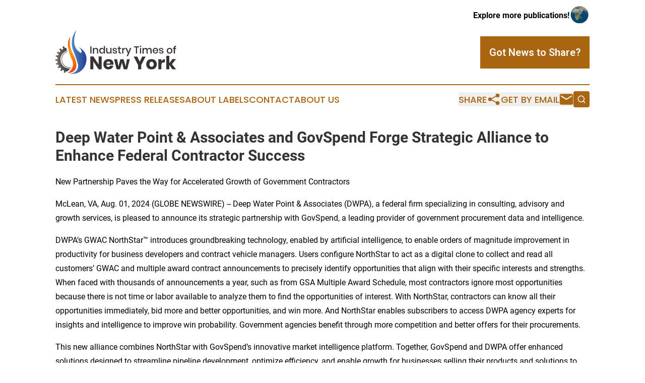

--- FILE ---
content_type: image/svg+xml
request_url: https://cdn.newsmatics.com/agp/sites/industrytimesnewyork-logo-1.svg
body_size: 13002
content:
<?xml version="1.0" encoding="UTF-8" standalone="no"?>
<svg
   xmlns:dc="http://purl.org/dc/elements/1.1/"
   xmlns:cc="http://creativecommons.org/ns#"
   xmlns:rdf="http://www.w3.org/1999/02/22-rdf-syntax-ns#"
   xmlns:svg="http://www.w3.org/2000/svg"
   xmlns="http://www.w3.org/2000/svg"
   viewBox="78.9 63.3 240.4 87.201664"
   width="240.39999"
   height="87.201668"
   version="1.1"
   id="svg88">
  <metadata
     id="metadata92">
    <rdf:RDF>
      <cc:Work
         rdf:about="">
        <dc:format>image/svg+xml</dc:format>
        <dc:type
           rdf:resource="http://purl.org/dc/dcmitype/StillImage" />
      </cc:Work>
    </rdf:RDF>
  </metadata>
  <defs
     id="defs4">
    <style
       type="text/css"
       id="style2">
	.st0{display:none;}
	.st1{display:inline;fill:#BD272E;}
	.st2{display:inline;fill:#8097A6;}
	.st3{display:inline;fill:#1B3454;}
	.st4{display:inline;fill:#989FA4;}
	.st5{fill:#373131;}
	.st6{fill:url(#SVGID_1_);}
	.st7{fill:url(#SVGID_2_);}
	.st8{fill:url(#SVGID_3_);}
	.st9{fill:url(#SVGID_4_);}
</style>
  </defs>
  <g
     id="g86">
    <g
       id="g36">
      <path
         class="st5"
         d="m 150.7,95.5 v 14.2 h -2.3 V 95.5 Z"
         id="path6" />
      <path
         class="st5"
         d="m 162.8,99.7 c 0.8,0.8 1.2,2 1.2,3.6 v 6.5 h -2.3 v -6.2 c 0,-1 -0.3,-1.8 -0.8,-2.3 -0.5,-0.5 -1.2,-0.8 -2.1,-0.8 -0.9,0 -1.6,0.3 -2.2,0.9 -0.6,0.6 -0.8,1.4 -0.8,2.6 v 5.9 h -2.3 V 98.6 h 2.3 v 2.4 c 0.3,-0.8 0.8,-1.5 1.5,-1.9 0.7,-0.5 1.5,-0.7 2.4,-0.7 1.3,0.1 2.3,0.5 3.1,1.3 z"
         id="path8" />
      <path
         class="st5"
         d="m 173.7,99.2 c 0.7,0.5 1.2,1.2 1.5,2 v -6.4 h 2.3 v 14.9 h -2.3 v -2.6 c -0.3,0.8 -0.8,1.5 -1.5,2 -0.7,0.5 -1.6,0.7 -2.6,0.7 -1,0 -1.8,-0.2 -2.6,-0.7 -0.8,-0.5 -1.4,-1.1 -1.8,-2 -0.4,-0.9 -0.6,-1.9 -0.6,-3 0,-1.2 0.2,-2.2 0.6,-3 0.4,-0.9 1,-1.5 1.8,-2 0.8,-0.5 1.6,-0.7 2.6,-0.7 1,0.1 1.9,0.4 2.6,0.8 z m -4.4,2.3 c -0.6,0.7 -0.9,1.6 -0.9,2.7 0,1.1 0.3,2 0.9,2.7 0.6,0.7 1.4,1 2.5,1 0.6,0 1.2,-0.2 1.7,-0.5 0.5,-0.3 0.9,-0.7 1.2,-1.3 0.3,-0.6 0.4,-1.2 0.4,-1.9 0,-0.7 -0.1,-1.4 -0.4,-1.9 -0.3,-0.6 -0.7,-1 -1.2,-1.3 -0.5,-0.3 -1.1,-0.5 -1.7,-0.5 -1,0 -1.8,0.3 -2.5,1 z"
         id="path10" />
      <path
         class="st5"
         d="m 190.5,98.6 v 11.1 h -2.3 v -2.4 c -0.3,0.8 -0.8,1.5 -1.5,1.9 -0.7,0.5 -1.5,0.7 -2.4,0.7 -1.3,0 -2.3,-0.4 -3.1,-1.3 -0.8,-0.8 -1.2,-2 -1.2,-3.6 v -6.5 h 2.3 v 6.2 c 0,1 0.3,1.8 0.8,2.3 0.5,0.5 1.2,0.8 2.1,0.8 0.9,0 1.6,-0.3 2.2,-0.9 0.6,-0.6 0.8,-1.5 0.8,-2.6 v -5.9 h 2.3 z"
         id="path12" />
      <path
         class="st5"
         d="m 200,99.5 c 0.8,0.7 1.3,1.6 1.4,2.7 h -2.2 c -0.1,-0.6 -0.4,-1.1 -0.8,-1.5 -0.4,-0.4 -1,-0.6 -1.7,-0.6 -0.6,0 -1,0.1 -1.3,0.4 -0.3,0.3 -0.5,0.6 -0.5,1.1 0,0.3 0.1,0.6 0.3,0.8 0.2,0.2 0.5,0.4 0.9,0.5 0.3,0.1 0.8,0.3 1.5,0.4 0.8,0.2 1.5,0.4 2,0.6 0.5,0.2 1,0.5 1.3,1 0.4,0.4 0.6,1 0.6,1.8 0,0.9 -0.4,1.7 -1.1,2.3 -0.7,0.6 -1.7,0.9 -2.9,0.9 -1.4,0 -2.5,-0.3 -3.4,-1 -0.9,-0.7 -1.4,-1.5 -1.5,-2.7 h 2.2 c 0.1,0.6 0.3,1.1 0.8,1.5 0.5,0.4 1.1,0.6 1.9,0.6 0.6,0 1,-0.1 1.3,-0.4 0.3,-0.3 0.5,-0.7 0.5,-1.1 0,-0.4 -0.1,-0.7 -0.4,-0.9 -0.2,-0.2 -0.5,-0.4 -0.9,-0.5 -0.4,-0.1 -0.9,-0.3 -1.5,-0.4 -0.8,-0.2 -1.5,-0.4 -2,-0.6 -0.5,-0.2 -0.9,-0.5 -1.3,-0.9 -0.4,-0.4 -0.5,-1 -0.5,-1.7 0,-0.9 0.4,-1.7 1.1,-2.3 0.7,-0.6 1.7,-0.9 2.9,-0.9 1.5,-0.1 2.6,0.2 3.3,0.9 z"
         id="path14" />
      <path
         class="st5"
         d="m 209.5,107.8 v 2 h -1.4 c -1.2,0 -2.1,-0.3 -2.7,-0.9 -0.6,-0.6 -0.9,-1.5 -0.9,-2.9 v -5.4 h -1.6 v -2 h 1.6 v -2.8 h 2.3 v 2.8 h 2.7 v 2 h -2.7 v 5.5 c 0,0.6 0.1,1.1 0.4,1.3 0.2,0.2 0.6,0.4 1.2,0.4 z"
         id="path16" />
      <path
         class="st5"
         d="m 215.6,99.1 c 0.7,-0.4 1.5,-0.6 2.4,-0.6 v 2.5 h -0.7 c -1,0 -1.8,0.2 -2.4,0.7 -0.6,0.5 -0.9,1.3 -0.9,2.4 v 5.6 h -2.3 V 98.6 h 2.3 v 2.2 c 0.3,-0.7 0.9,-1.3 1.6,-1.7 z"
         id="path18" />
      <path
         class="st5"
         d="m 221,98.6 3.3,8.2 3.1,-8.2 h 2.6 l -6.7,16.4 h -2.6 l 2.4,-5.5 -4.7,-10.9 z"
         id="path20" />
      <path
         class="st5"
         d="m 245.4,95.5 v 1.9 h -4 v 12.4 h -2.3 V 97.4 h -4 v -1.9 z"
         id="path22" />
      <path
         class="st5"
         d="m 247.2,94.4 c 0.3,-0.3 0.6,-0.4 1.1,-0.4 0.5,0 0.8,0.1 1.1,0.4 0.3,0.3 0.4,0.6 0.4,1 0,0.4 -0.1,0.7 -0.4,0.9 -0.3,0.2 -0.6,0.4 -1.1,0.4 -0.5,0 -0.8,-0.1 -1.1,-0.4 -0.3,-0.2 -0.4,-0.6 -0.4,-0.9 0,-0.4 0.1,-0.7 0.4,-1 z m 2.2,4.2 v 11.1 h -2.3 V 98.6 Z"
         id="path24" />
      <path
         class="st5"
         d="m 269.2,99.7 c 0.8,0.8 1.2,2 1.2,3.6 v 6.5 h -2.3 v -6.2 c 0,-1 -0.2,-1.7 -0.7,-2.2 -0.5,-0.5 -1.1,-0.8 -2,-0.8 -0.9,0 -1.6,0.3 -2.1,0.9 -0.5,0.6 -0.8,1.4 -0.8,2.5 v 5.9 h -2.3 v -6.2 c 0,-1 -0.2,-1.7 -0.7,-2.2 -0.5,-0.5 -1.1,-0.8 -2,-0.8 -0.9,0 -1.6,0.3 -2.1,0.9 -0.5,0.6 -0.8,1.4 -0.8,2.5 v 5.9 h -2.3 V 98.6 h 2.3 v 2.4 c 0.3,-0.8 0.8,-1.4 1.4,-1.9 0.7,-0.4 1.4,-0.6 2.3,-0.6 0.9,0 1.7,0.2 2.4,0.7 0.7,0.5 1.2,1.1 1.5,2 0.3,-0.8 0.8,-1.5 1.6,-2 0.7,-0.5 1.5,-0.7 2.4,-0.7 1.2,0 2.3,0.4 3,1.2 z"
         id="path26" />
      <path
         class="st5"
         d="m 283.3,104.7 h -8.6 c 0,1.1 0.4,2 0.9,2.5 0.6,0.6 1.3,0.8 2.2,0.8 0.8,0 1.4,-0.2 1.9,-0.6 0.5,-0.4 0.9,-0.9 1,-1.6 h 2.5 c -0.1,0.8 -0.5,1.5 -0.9,2.1 -0.5,0.6 -1.1,1.1 -1.8,1.4 -0.8,0.3 -1.6,0.5 -2.5,0.5 -1.1,0 -2,-0.2 -2.9,-0.7 -0.8,-0.5 -1.5,-1.1 -1.9,-2 -0.5,-0.9 -0.7,-1.9 -0.7,-3 0,-1.2 0.2,-2.2 0.7,-3 0.5,-0.9 1.1,-1.5 1.9,-2 0.8,-0.5 1.8,-0.7 2.9,-0.7 1.1,0 2,0.2 2.9,0.7 0.8,0.5 1.4,1.1 1.9,1.9 0.4,0.8 0.7,1.7 0.7,2.6 -0.1,0.4 -0.1,0.8 -0.2,1.1 z m -2.6,-2.9 c -0.3,-0.5 -0.7,-0.9 -1.1,-1.1 -0.5,-0.2 -1,-0.4 -1.6,-0.4 -0.9,0 -1.7,0.3 -2.3,0.8 -0.6,0.6 -0.9,1.4 -1,2.4 h 6.3 c 0.1,-0.6 0,-1.2 -0.3,-1.7 z"
         id="path28" />
      <path
         class="st5"
         d="m 292.4,99.5 c 0.8,0.7 1.3,1.6 1.4,2.7 h -2.2 c -0.1,-0.6 -0.4,-1.1 -0.8,-1.5 -0.4,-0.4 -1,-0.6 -1.7,-0.6 -0.6,0 -1,0.1 -1.3,0.4 -0.3,0.3 -0.5,0.6 -0.5,1.1 0,0.3 0.1,0.6 0.3,0.8 0.2,0.2 0.5,0.4 0.9,0.5 0.3,0.1 0.8,0.3 1.5,0.4 0.8,0.2 1.5,0.4 2,0.6 0.5,0.2 1,0.5 1.3,1 0.4,0.4 0.6,1 0.6,1.8 0,0.9 -0.4,1.7 -1.1,2.3 -0.7,0.6 -1.7,0.9 -2.9,0.9 -1.4,0 -2.5,-0.3 -3.4,-1 -0.9,-0.6 -1.4,-1.5 -1.5,-2.7 h 2.2 c 0.1,0.6 0.3,1.1 0.8,1.5 0.5,0.4 1.1,0.6 1.9,0.6 0.6,0 1,-0.1 1.3,-0.4 0.3,-0.3 0.5,-0.7 0.5,-1.1 0,-0.4 -0.1,-0.7 -0.4,-0.9 -0.2,-0.2 -0.5,-0.4 -0.9,-0.5 -0.4,-0.1 -0.9,-0.3 -1.5,-0.4 -0.8,-0.2 -1.5,-0.4 -2,-0.6 -0.5,-0.2 -0.9,-0.5 -1.3,-0.9 -0.4,-0.4 -0.5,-1 -0.5,-1.7 0,-0.9 0.4,-1.7 1.1,-2.3 0.7,-0.6 1.7,-0.9 2.9,-0.9 1.5,-0.1 2.5,0.2 3.3,0.9 z"
         id="path30" />
      <path
         class="st5"
         d="m 309,99.2 c 0.9,0.5 1.5,1.1 2,2 0.5,0.9 0.7,1.9 0.7,3 0,1.2 -0.2,2.2 -0.7,3 -0.5,0.9 -1.2,1.5 -2,2 -0.9,0.5 -1.8,0.7 -2.9,0.7 -1.1,0 -2,-0.2 -2.9,-0.7 -0.9,-0.5 -1.5,-1.1 -2,-2 -0.5,-0.9 -0.7,-1.9 -0.7,-3 0,-1.2 0.2,-2.2 0.7,-3 0.5,-0.9 1.2,-1.5 2,-2 0.9,-0.5 1.8,-0.7 2.9,-0.7 1.1,0 2,0.2 2.9,0.7 z m -4.5,1.7 c -0.5,0.3 -0.9,0.7 -1.2,1.2 -0.3,0.6 -0.5,1.2 -0.5,2 0,0.8 0.2,1.5 0.5,2.1 0.3,0.6 0.7,1 1.2,1.2 0.5,0.3 1,0.4 1.6,0.4 0.6,0 1.1,-0.1 1.6,-0.4 0.5,-0.3 0.9,-0.7 1.2,-1.2 0.3,-0.6 0.5,-1.2 0.5,-2.1 0,-0.8 -0.2,-1.5 -0.5,-2 -0.3,-0.6 -0.7,-1 -1.2,-1.2 -0.5,-0.3 -1,-0.4 -1.6,-0.4 -0.6,0 -1.1,0.1 -1.6,0.4 z"
         id="path32" />
      <path
         class="st5"
         d="m 317.3,96.8 c -0.4,0.3 -0.5,0.9 -0.5,1.7 v 0.2 h 2.4 v 2 h -2.4 v 9.1 h -2.3 v -9.1 H 313 v -2 h 1.5 v -0.4 c 0,-1.4 0.4,-2.4 1.2,-3.1 0.8,-0.7 2,-1 3.6,-0.9 v 2 c -1,0 -1.7,0.1 -2,0.5 z"
         id="path34" />
    </g>
    <g
       id="g52">
      <path
         class="st5"
         d="m 171,141.1 h -6.2 l -10.3,-15.6 v 15.6 h -6.2 v -25.5 h 6.2 l 10.3,15.8 v -15.8 h 6.2 z"
         id="path38" />
      <path
         class="st5"
         d="m 194.2,132.2 h -13.9 c 0.1,1.5 0.5,2.6 1.2,3.3 0.7,0.7 1.6,1 2.7,1 0.9,0 1.7,-0.2 2.3,-0.7 0.6,-0.5 1,-1 1.2,-1.8 h 6.5 c -0.3,1.4 -0.8,2.7 -1.7,3.8 -0.9,1.1 -2,2 -3.4,2.6 -1.4,0.6 -2.9,1 -4.6,1 -2,0 -3.7,-0.4 -5.2,-1.2 -1.5,-0.8 -2.7,-2 -3.6,-3.6 -0.9,-1.6 -1.3,-3.4 -1.3,-5.5 0,-2.1 0.4,-3.9 1.3,-5.5 0.9,-1.6 2,-2.7 3.6,-3.6 1.5,-0.8 3.3,-1.2 5.3,-1.2 2,0 3.7,0.4 5.3,1.2 1.5,0.8 2.7,2 3.5,3.4 0.8,1.5 1.2,3.2 1.2,5.1 -0.2,0.6 -0.3,1.1 -0.4,1.7 z m -7.1,-5.6 c -0.7,-0.7 -1.6,-1 -2.7,-1 -1.1,0 -2.1,0.3 -2.8,1 -0.7,0.7 -1.2,1.7 -1.3,3 h 7.9 c 0,-1.3 -0.4,-2.3 -1.1,-3 z"
         id="path40" />
      <path
         class="st5"
         d="m 227,121 -5.2,20.1 h -6.9 l -3.6,-13.5 -3.7,13.5 h -6.9 L 195.5,121 h 6.2 l 2.7,14.5 3.7,-14.5 h 6.6 l 3.9,14.5 2.7,-14.5 z"
         id="path42" />
      <path
         class="st5"
         d="m 258.5,115.7 -8.8,17 v 8.5 h -6.2 v -8.5 l -8.8,-17 h 7.1 l 4.9,10.4 4.9,-10.4 z"
         id="path44" />
      <path
         class="st5"
         d="m 275.6,122 c 1.6,0.8 2.8,2 3.7,3.6 0.9,1.6 1.4,3.4 1.4,5.5 0,2.1 -0.5,3.9 -1.4,5.5 -0.9,1.6 -2.1,2.8 -3.7,3.6 -1.6,0.8 -3.4,1.2 -5.4,1.2 -2,0 -3.8,-0.4 -5.4,-1.2 -1.6,-0.8 -2.8,-2 -3.7,-3.6 -0.9,-1.6 -1.4,-3.4 -1.4,-5.5 0,-2.1 0.5,-3.9 1.4,-5.5 0.9,-1.6 2.1,-2.8 3.7,-3.6 1.6,-0.8 3.4,-1.2 5.4,-1.2 2,0 3.8,0.4 5.4,1.2 z m -8.3,5.4 c -0.8,0.9 -1.2,2.1 -1.2,3.7 0,1.6 0.4,2.8 1.2,3.7 0.8,0.8 1.8,1.3 3,1.3 1.2,0 2.2,-0.4 3,-1.3 0.8,-0.8 1.2,-2.1 1.2,-3.7 0,-1.6 -0.4,-2.8 -1.2,-3.7 -0.8,-0.9 -1.8,-1.3 -3,-1.3 -1.2,0 -2.2,0.4 -3,1.3 z"
         id="path46" />
      <path
         class="st5"
         d="m 293,121.9 c 1.2,-0.7 2.5,-1.1 3.9,-1.1 v 6.6 h -1.8 c -1.6,0 -2.9,0.3 -3.8,1 -0.9,0.7 -1.4,1.9 -1.4,3.5 v 9.2 h -6.2 V 121 h 6.2 v 3.8 c 0.9,-1.2 1.9,-2.2 3.1,-2.9 z"
         id="path48" />
      <path
         class="st5"
         d="m 311.7,141.1 -6,-8.5 v 8.5 h -6.2 v -26.7 h 6.2 V 129 l 6,-8.1 h 7.2 l -8.1,10.1 8.3,10.1 z"
         id="path50" />
    </g>
    <linearGradient
       id="SVGID_1_"
       gradientUnits="userSpaceOnUse"
       x1="105.8396"
       y1="106.8"
       x2="140.74561"
       y2="106.8">
      <stop
         offset="0"
         style="stop-color:#4FA0CB"
         id="stop54" />
      <stop
         offset="1"
         style="stop-color:#283A94"
         id="stop56" />
    </linearGradient>
    <path
       class="st6"
       d="m 120.6,63.3 c 0,0 -12.4,28.6 4.4,42.1 0.5,0.4 1,0.8 1.5,1.3 1.2,1.1 3.7,3.2 4.3,0.2 0.2,-1.1 0,-2.3 -0.4,-3.3 -0.8,-1.8 -2.4,-5 -5.5,-6.9 0,0 20.7,8.9 14.8,31.9 -2,7.7 -6.8,14.6 -13.8,18.4 -4.9,2.7 -11.5,4.4 -20,3 0,0 5,-0.1 9.9,-2.4 6.5,-3.1 9.6,-10.6 7.7,-17.5 -1.7,-5.9 -5,-16.8 -9.2,-26.1 -0.1,-0.2 -9.4,-22.4 6.3,-40.7 z"
       id="path59"
       style="fill:url(#SVGID_1_)" />
    <linearGradient
       id="SVGID_2_"
       gradientUnits="userSpaceOnUse"
       x1="111.7869"
       y1="76.614098"
       x2="111.7869"
       y2="148.614">
      <stop
         offset="0"
         style="stop-color:#FF3B00"
         id="stop61" />
      <stop
         offset="0.4116"
         style="stop-color:#FF971A"
         id="stop63" />
      <stop
         offset="1"
         style="stop-color:#FF3B00"
         id="stop65" />
    </linearGradient>
    <path
       class="st7"
       d="m 108.6,76.6 c 0,0 -4.1,11.9 2.8,29 0.8,2.1 1.8,4.1 2.9,6.1 3.5,6.6 17.3,35.5 -11.4,36.9 0,0 18.1,-8.8 7.9,-29.2 0,0 -14.2,-29.4 -2.2,-42.8 z"
       id="path68"
       style="fill:url(#SVGID_2_)" />
    <g
       id="g84">
      <linearGradient
         id="SVGID_3_"
         gradientUnits="userSpaceOnUse"
         x1="78.953499"
         y1="121.8405"
         x2="108.3259"
         y2="121.8405">
        <stop
           offset="0"
           style="stop-color:#7A736D"
           id="stop70" />
        <stop
           offset="1"
           style="stop-color:#373131"
           id="stop72" />
      </linearGradient>
      <path
         class="st8"
         d="m 101.9,103.6 -1.7,-6 c 0,0 -1.1,1.7 -2.7,0.7 l -1.7,-3.3 -3,1.3 1.4,3.2 c 0,0 0.2,3.2 -3,2.2 l -2.4,-2.4 -2.3,2 1.9,2.8 c 0,0 1,3.6 -2.5,2.9 l -2.7,-1.4 -1.4,2.5 3,2.2 c 0,0 0.7,3.2 -1.6,3.3 L 79.7,113 v 3.3 l 2.6,0.7 c 0,0 1.5,1.8 0.6,4.1 h -4 v 3.2 l 3.5,0.2 c 0,0 1.6,1.9 0.4,3.8 l -3,1.1 1,2.7 2.8,-0.6 c 0,0 3.1,1 1.8,3.9 l -2.2,1.3 1.6,2.6 2.8,-1.6 c 0,0 3.1,-0.2 2.5,3.2 l -2,1.6 2.4,2.5 2.5,-2.4 c 0,0 3,-0.3 3.3,2.2 l -1,2.3 2.6,1.4 1.7,-3.2 c 0,0 2.5,0.3 3.4,-0.2 l 5.2,-5.2 c 0,0 -6.8,0.5 -12.7,-4.4 -5.7,-4.8 -8,-12.6 -5.7,-19.7 1.6,-4.3 4.9,-9 12.1,-12.2 z"
         id="path75"
         style="fill:url(#SVGID_3_)" />
      <linearGradient
         id="SVGID_4_"
         gradientUnits="userSpaceOnUse"
         x1="91.008904"
         y1="121.9256"
         x2="109.2461"
         y2="121.9256">
        <stop
           offset="0"
           style="stop-color:#7A736D"
           id="stop77" />
        <stop
           offset="1"
           style="stop-color:#373131"
           id="stop79" />
      </linearGradient>
      <path
         class="st9"
         d="m 109.2,137.7 c -0.3,0 -0.6,0 -1,0 -9,0 -16.2,-7.3 -16.2,-16.2 0,-7 4.4,-13 10.6,-15.2 v 0 -1.2 c -6.8,2.3 -11.7,8.8 -11.7,16.4 0,9.6 7.8,17.3 17.3,17.3 0.3,0 0.6,0 0.9,0 z"
         id="path82"
         style="fill:url(#SVGID_4_)" />
    </g>
  </g>
</svg>
